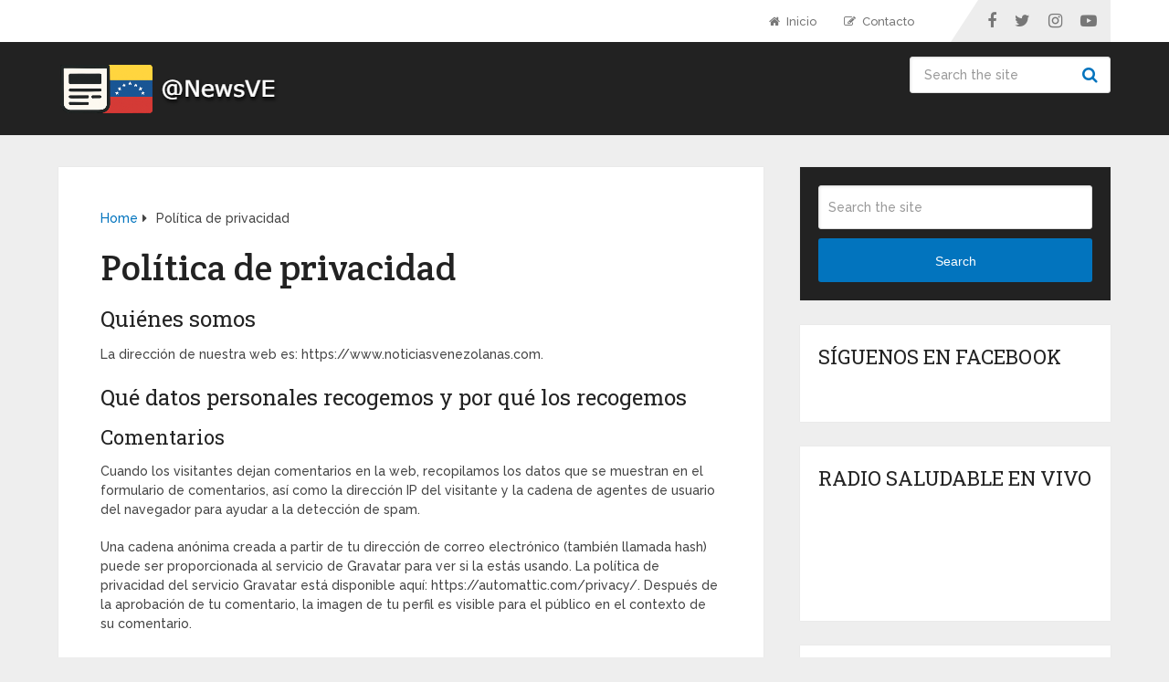

--- FILE ---
content_type: text/html; charset=UTF-8
request_url: https://www.noticiasvenezolanas.com/politica-de-privacidad/
body_size: 15657
content:
<!DOCTYPE html>
<html class="no-js" lang="es"
 xmlns:fb="http://ogp.me/ns/fb#" prefix="og: https://ogp.me/ns#">

<head itemscope itemtype="http://schema.org/WebSite">
	<meta charset="UTF-8">
	<!-- Always force latest IE rendering engine (even in intranet) & Chrome Frame -->
	<!--[if IE ]>
	<meta http-equiv="X-UA-Compatible" content="IE=edge,chrome=1">
	<![endif]-->
	<link rel="profile" href="https://gmpg.org/xfn/11" />
	
					<link rel="icon" href="https://www.noticiasvenezolanas.com/wp-content/uploads/2025/06/Favicon-32x32-1.png" type="image/x-icon" />
		
					<!-- IE10 Tile.-->
			<meta name="msapplication-TileColor" content="#FFFFFF">
			<meta name="msapplication-TileImage" content="https://www.noticiasvenezolanas.com/wp-content/uploads/2025/03/Logo-NewsVE-scaled.jpg">
		
					<!--iOS/android/handheld specific -->
			<link rel="apple-touch-icon-precomposed" href="https://www.noticiasvenezolanas.com/wp-content/uploads/2025/06/Touch-Icon-152x152-1.png" />
		
					<meta name="viewport" content="width=device-width, initial-scale=1">
			<meta name="apple-mobile-web-app-capable" content="yes">
			<meta name="apple-mobile-web-app-status-bar-style" content="black">
		
									<link rel="prefetch" href="https://www.noticiasvenezolanas.com">
				<link rel="prerender" href="https://www.noticiasvenezolanas.com">
					
		<meta itemprop="name" content="Agencia de Noticias de Venezuela - Noticias Venezolanas" />

												<meta itemprop="creator accountablePerson" content="Noticias Venezolanas" />
								<link rel="pingback" href="https://www.noticiasvenezolanas.com/xmlrpc.php" />
	<script type="text/javascript">document.documentElement.className = document.documentElement.className.replace( /\bno-js\b/,'js' );</script><!-- Etiqueta de Google (gtag.js) modo de consentimiento dataLayer añadido por Site Kit -->
<script type="text/javascript" id="google_gtagjs-js-consent-mode-data-layer">
/* <![CDATA[ */
window.dataLayer = window.dataLayer || [];function gtag(){dataLayer.push(arguments);}
gtag('consent', 'default', {"ad_personalization":"denied","ad_storage":"denied","ad_user_data":"denied","analytics_storage":"denied","functionality_storage":"denied","security_storage":"denied","personalization_storage":"denied","region":["AT","BE","BG","CH","CY","CZ","DE","DK","EE","ES","FI","FR","GB","GR","HR","HU","IE","IS","IT","LI","LT","LU","LV","MT","NL","NO","PL","PT","RO","SE","SI","SK"],"wait_for_update":500});
window._googlesitekitConsentCategoryMap = {"statistics":["analytics_storage"],"marketing":["ad_storage","ad_user_data","ad_personalization"],"functional":["functionality_storage","security_storage"],"preferences":["personalization_storage"]};
window._googlesitekitConsents = {"ad_personalization":"denied","ad_storage":"denied","ad_user_data":"denied","analytics_storage":"denied","functionality_storage":"denied","security_storage":"denied","personalization_storage":"denied","region":["AT","BE","BG","CH","CY","CZ","DE","DK","EE","ES","FI","FR","GB","GR","HR","HU","IE","IS","IT","LI","LT","LU","LV","MT","NL","NO","PL","PT","RO","SE","SI","SK"],"wait_for_update":500};
/* ]]> */
</script>
<!-- Fin de la etiqueta Google (gtag.js) modo de consentimiento dataLayer añadido por Site Kit -->

<!-- Optimización para motores de búsqueda de Rank Math -  https://rankmath.com/ -->
<title>Política de privacidad - Agencia de Noticias de Venezuela - Noticias Venezolanas</title>
<meta name="description" content="La dirección de nuestra web es: https://www.noticiasvenezolanas.com."/>
<meta name="robots" content="index, follow, max-snippet:-1, max-video-preview:-1, max-image-preview:large"/>
<link rel="canonical" href="https://www.noticiasvenezolanas.com/politica-de-privacidad/" />
<meta property="og:locale" content="es_ES" />
<meta property="og:type" content="article" />
<meta property="og:title" content="Política de privacidad - Agencia de Noticias de Venezuela - Noticias Venezolanas" />
<meta property="og:description" content="La dirección de nuestra web es: https://www.noticiasvenezolanas.com." />
<meta property="og:url" content="https://www.noticiasvenezolanas.com/politica-de-privacidad/" />
<meta property="og:site_name" content="Agencia de Noticias de Venezuela - Noticias Venezolanas" />
<meta property="article:author" content="https://www.facebook.com/NewsVE" />
<meta property="article:published_time" content="2018-08-17T08:45:52-04:00" />
<meta name="twitter:card" content="summary_large_image" />
<meta name="twitter:title" content="Política de privacidad - Agencia de Noticias de Venezuela - Noticias Venezolanas" />
<meta name="twitter:description" content="La dirección de nuestra web es: https://www.noticiasvenezolanas.com." />
<meta name="twitter:creator" content="@NewsVE" />
<meta name="twitter:label1" content="Tiempo de lectura" />
<meta name="twitter:data1" content="3 minutos" />
<script type="application/ld+json" class="rank-math-schema">{"@context":"https://schema.org","@graph":[{"@type":["NewsMediaOrganization","Organization"],"@id":"https://www.noticiasvenezolanas.com/#organization","name":"Agencia de Noticias de Venezuela - Noticias Venezolanas","url":"https://www.noticiasvenezolanas.com","logo":{"@type":"ImageObject","@id":"https://www.noticiasvenezolanas.com/#logo","url":"https://i0.wp.com/www.noticiasvenezolanas.com/wp-content/uploads/2024/08/cropped-IMG_7219-scaled-1.jpeg?resize=150%2C150&amp;ssl=1","contentUrl":"https://i0.wp.com/www.noticiasvenezolanas.com/wp-content/uploads/2024/08/cropped-IMG_7219-scaled-1.jpeg?resize=150%2C150&amp;ssl=1","caption":"Agencia de Noticias de Venezuela - Noticias Venezolanas","inLanguage":"es"}},{"@type":"WebSite","@id":"https://www.noticiasvenezolanas.com/#website","url":"https://www.noticiasvenezolanas.com","name":"Agencia de Noticias de Venezuela - Noticias Venezolanas","publisher":{"@id":"https://www.noticiasvenezolanas.com/#organization"},"inLanguage":"es"},{"@type":"WebPage","@id":"https://www.noticiasvenezolanas.com/politica-de-privacidad/#webpage","url":"https://www.noticiasvenezolanas.com/politica-de-privacidad/","name":"Pol\u00edtica de privacidad - Agencia de Noticias de Venezuela - Noticias Venezolanas","datePublished":"2018-08-17T08:45:52-04:00","dateModified":"2018-08-17T08:45:52-04:00","isPartOf":{"@id":"https://www.noticiasvenezolanas.com/#website"},"inLanguage":"es"},{"@type":"Person","@id":"https://www.noticiasvenezolanas.com/author/admin/","name":"Redacci\u00f3n","url":"https://www.noticiasvenezolanas.com/author/admin/","image":{"@type":"ImageObject","@id":"https://secure.gravatar.com/avatar/188696ba3347b4a6da20286658dcd015e6d967f32f3b617e97bce58306597f48?s=96&amp;d=mm&amp;r=g","url":"https://secure.gravatar.com/avatar/188696ba3347b4a6da20286658dcd015e6d967f32f3b617e97bce58306597f48?s=96&amp;d=mm&amp;r=g","caption":"Redacci\u00f3n","inLanguage":"es"},"sameAs":["https://www.noticiasvenezolanas.com/","https://www.facebook.com/NewsVE","https://twitter.com/NewsVE","https://www.instagram.com/NewsVE"],"worksFor":{"@id":"https://www.noticiasvenezolanas.com/#organization"}},{"@type":"Article","headline":"Pol\u00edtica de privacidad - Agencia de Noticias de Venezuela - Noticias Venezolanas","datePublished":"2018-08-17T08:45:52-04:00","dateModified":"2018-08-17T08:45:52-04:00","author":{"@id":"https://www.noticiasvenezolanas.com/author/admin/","name":"Redacci\u00f3n"},"publisher":{"@id":"https://www.noticiasvenezolanas.com/#organization"},"description":"La direcci\u00f3n de nuestra web es: https://www.noticiasvenezolanas.com.","name":"Pol\u00edtica de privacidad - Agencia de Noticias de Venezuela - Noticias Venezolanas","@id":"https://www.noticiasvenezolanas.com/politica-de-privacidad/#richSnippet","isPartOf":{"@id":"https://www.noticiasvenezolanas.com/politica-de-privacidad/#webpage"},"inLanguage":"es","mainEntityOfPage":{"@id":"https://www.noticiasvenezolanas.com/politica-de-privacidad/#webpage"}}]}</script>
<!-- /Plugin Rank Math WordPress SEO -->

<link rel='dns-prefetch' href='//secure.gravatar.com' />
<link rel='dns-prefetch' href='//stats.wp.com' />
<link rel='dns-prefetch' href='//v0.wordpress.com' />
<link rel='dns-prefetch' href='//www.googletagmanager.com' />
<link rel='dns-prefetch' href='//pagead2.googlesyndication.com' />
<link rel='preconnect' href='//i0.wp.com' />
<link rel='preconnect' href='//c0.wp.com' />
<link rel="alternate" type="application/rss+xml" title="Agencia de Noticias de Venezuela - Noticias Venezolanas &raquo; Feed" href="https://www.noticiasvenezolanas.com/feed/" />
<link rel="alternate" type="application/rss+xml" title="Agencia de Noticias de Venezuela - Noticias Venezolanas &raquo; Feed de los comentarios" href="https://www.noticiasvenezolanas.com/comments/feed/" />
<link rel="alternate" title="oEmbed (JSON)" type="application/json+oembed" href="https://www.noticiasvenezolanas.com/wp-json/oembed/1.0/embed?url=https%3A%2F%2Fwww.noticiasvenezolanas.com%2Fpolitica-de-privacidad%2F" />
<link rel="alternate" title="oEmbed (XML)" type="text/xml+oembed" href="https://www.noticiasvenezolanas.com/wp-json/oembed/1.0/embed?url=https%3A%2F%2Fwww.noticiasvenezolanas.com%2Fpolitica-de-privacidad%2F&#038;format=xml" />
<style id='wp-img-auto-sizes-contain-inline-css' type='text/css'>
img:is([sizes=auto i],[sizes^="auto," i]){contain-intrinsic-size:3000px 1500px}
/*# sourceURL=wp-img-auto-sizes-contain-inline-css */
</style>
<style id='wp-emoji-styles-inline-css' type='text/css'>

	img.wp-smiley, img.emoji {
		display: inline !important;
		border: none !important;
		box-shadow: none !important;
		height: 1em !important;
		width: 1em !important;
		margin: 0 0.07em !important;
		vertical-align: -0.1em !important;
		background: none !important;
		padding: 0 !important;
	}
/*# sourceURL=wp-emoji-styles-inline-css */
</style>
<style id='wp-block-library-inline-css' type='text/css'>
:root{--wp-block-synced-color:#7a00df;--wp-block-synced-color--rgb:122,0,223;--wp-bound-block-color:var(--wp-block-synced-color);--wp-editor-canvas-background:#ddd;--wp-admin-theme-color:#007cba;--wp-admin-theme-color--rgb:0,124,186;--wp-admin-theme-color-darker-10:#006ba1;--wp-admin-theme-color-darker-10--rgb:0,107,160.5;--wp-admin-theme-color-darker-20:#005a87;--wp-admin-theme-color-darker-20--rgb:0,90,135;--wp-admin-border-width-focus:2px}@media (min-resolution:192dpi){:root{--wp-admin-border-width-focus:1.5px}}.wp-element-button{cursor:pointer}:root .has-very-light-gray-background-color{background-color:#eee}:root .has-very-dark-gray-background-color{background-color:#313131}:root .has-very-light-gray-color{color:#eee}:root .has-very-dark-gray-color{color:#313131}:root .has-vivid-green-cyan-to-vivid-cyan-blue-gradient-background{background:linear-gradient(135deg,#00d084,#0693e3)}:root .has-purple-crush-gradient-background{background:linear-gradient(135deg,#34e2e4,#4721fb 50%,#ab1dfe)}:root .has-hazy-dawn-gradient-background{background:linear-gradient(135deg,#faaca8,#dad0ec)}:root .has-subdued-olive-gradient-background{background:linear-gradient(135deg,#fafae1,#67a671)}:root .has-atomic-cream-gradient-background{background:linear-gradient(135deg,#fdd79a,#004a59)}:root .has-nightshade-gradient-background{background:linear-gradient(135deg,#330968,#31cdcf)}:root .has-midnight-gradient-background{background:linear-gradient(135deg,#020381,#2874fc)}:root{--wp--preset--font-size--normal:16px;--wp--preset--font-size--huge:42px}.has-regular-font-size{font-size:1em}.has-larger-font-size{font-size:2.625em}.has-normal-font-size{font-size:var(--wp--preset--font-size--normal)}.has-huge-font-size{font-size:var(--wp--preset--font-size--huge)}.has-text-align-center{text-align:center}.has-text-align-left{text-align:left}.has-text-align-right{text-align:right}.has-fit-text{white-space:nowrap!important}#end-resizable-editor-section{display:none}.aligncenter{clear:both}.items-justified-left{justify-content:flex-start}.items-justified-center{justify-content:center}.items-justified-right{justify-content:flex-end}.items-justified-space-between{justify-content:space-between}.screen-reader-text{border:0;clip-path:inset(50%);height:1px;margin:-1px;overflow:hidden;padding:0;position:absolute;width:1px;word-wrap:normal!important}.screen-reader-text:focus{background-color:#ddd;clip-path:none;color:#444;display:block;font-size:1em;height:auto;left:5px;line-height:normal;padding:15px 23px 14px;text-decoration:none;top:5px;width:auto;z-index:100000}html :where(.has-border-color){border-style:solid}html :where([style*=border-top-color]){border-top-style:solid}html :where([style*=border-right-color]){border-right-style:solid}html :where([style*=border-bottom-color]){border-bottom-style:solid}html :where([style*=border-left-color]){border-left-style:solid}html :where([style*=border-width]){border-style:solid}html :where([style*=border-top-width]){border-top-style:solid}html :where([style*=border-right-width]){border-right-style:solid}html :where([style*=border-bottom-width]){border-bottom-style:solid}html :where([style*=border-left-width]){border-left-style:solid}html :where(img[class*=wp-image-]){height:auto;max-width:100%}:where(figure){margin:0 0 1em}html :where(.is-position-sticky){--wp-admin--admin-bar--position-offset:var(--wp-admin--admin-bar--height,0px)}@media screen and (max-width:600px){html :where(.is-position-sticky){--wp-admin--admin-bar--position-offset:0px}}

/*# sourceURL=wp-block-library-inline-css */
</style><style id='global-styles-inline-css' type='text/css'>
:root{--wp--preset--aspect-ratio--square: 1;--wp--preset--aspect-ratio--4-3: 4/3;--wp--preset--aspect-ratio--3-4: 3/4;--wp--preset--aspect-ratio--3-2: 3/2;--wp--preset--aspect-ratio--2-3: 2/3;--wp--preset--aspect-ratio--16-9: 16/9;--wp--preset--aspect-ratio--9-16: 9/16;--wp--preset--color--black: #000000;--wp--preset--color--cyan-bluish-gray: #abb8c3;--wp--preset--color--white: #ffffff;--wp--preset--color--pale-pink: #f78da7;--wp--preset--color--vivid-red: #cf2e2e;--wp--preset--color--luminous-vivid-orange: #ff6900;--wp--preset--color--luminous-vivid-amber: #fcb900;--wp--preset--color--light-green-cyan: #7bdcb5;--wp--preset--color--vivid-green-cyan: #00d084;--wp--preset--color--pale-cyan-blue: #8ed1fc;--wp--preset--color--vivid-cyan-blue: #0693e3;--wp--preset--color--vivid-purple: #9b51e0;--wp--preset--gradient--vivid-cyan-blue-to-vivid-purple: linear-gradient(135deg,rgb(6,147,227) 0%,rgb(155,81,224) 100%);--wp--preset--gradient--light-green-cyan-to-vivid-green-cyan: linear-gradient(135deg,rgb(122,220,180) 0%,rgb(0,208,130) 100%);--wp--preset--gradient--luminous-vivid-amber-to-luminous-vivid-orange: linear-gradient(135deg,rgb(252,185,0) 0%,rgb(255,105,0) 100%);--wp--preset--gradient--luminous-vivid-orange-to-vivid-red: linear-gradient(135deg,rgb(255,105,0) 0%,rgb(207,46,46) 100%);--wp--preset--gradient--very-light-gray-to-cyan-bluish-gray: linear-gradient(135deg,rgb(238,238,238) 0%,rgb(169,184,195) 100%);--wp--preset--gradient--cool-to-warm-spectrum: linear-gradient(135deg,rgb(74,234,220) 0%,rgb(151,120,209) 20%,rgb(207,42,186) 40%,rgb(238,44,130) 60%,rgb(251,105,98) 80%,rgb(254,248,76) 100%);--wp--preset--gradient--blush-light-purple: linear-gradient(135deg,rgb(255,206,236) 0%,rgb(152,150,240) 100%);--wp--preset--gradient--blush-bordeaux: linear-gradient(135deg,rgb(254,205,165) 0%,rgb(254,45,45) 50%,rgb(107,0,62) 100%);--wp--preset--gradient--luminous-dusk: linear-gradient(135deg,rgb(255,203,112) 0%,rgb(199,81,192) 50%,rgb(65,88,208) 100%);--wp--preset--gradient--pale-ocean: linear-gradient(135deg,rgb(255,245,203) 0%,rgb(182,227,212) 50%,rgb(51,167,181) 100%);--wp--preset--gradient--electric-grass: linear-gradient(135deg,rgb(202,248,128) 0%,rgb(113,206,126) 100%);--wp--preset--gradient--midnight: linear-gradient(135deg,rgb(2,3,129) 0%,rgb(40,116,252) 100%);--wp--preset--font-size--small: 13px;--wp--preset--font-size--medium: 20px;--wp--preset--font-size--large: 36px;--wp--preset--font-size--x-large: 42px;--wp--preset--spacing--20: 0.44rem;--wp--preset--spacing--30: 0.67rem;--wp--preset--spacing--40: 1rem;--wp--preset--spacing--50: 1.5rem;--wp--preset--spacing--60: 2.25rem;--wp--preset--spacing--70: 3.38rem;--wp--preset--spacing--80: 5.06rem;--wp--preset--shadow--natural: 6px 6px 9px rgba(0, 0, 0, 0.2);--wp--preset--shadow--deep: 12px 12px 50px rgba(0, 0, 0, 0.4);--wp--preset--shadow--sharp: 6px 6px 0px rgba(0, 0, 0, 0.2);--wp--preset--shadow--outlined: 6px 6px 0px -3px rgb(255, 255, 255), 6px 6px rgb(0, 0, 0);--wp--preset--shadow--crisp: 6px 6px 0px rgb(0, 0, 0);}:where(.is-layout-flex){gap: 0.5em;}:where(.is-layout-grid){gap: 0.5em;}body .is-layout-flex{display: flex;}.is-layout-flex{flex-wrap: wrap;align-items: center;}.is-layout-flex > :is(*, div){margin: 0;}body .is-layout-grid{display: grid;}.is-layout-grid > :is(*, div){margin: 0;}:where(.wp-block-columns.is-layout-flex){gap: 2em;}:where(.wp-block-columns.is-layout-grid){gap: 2em;}:where(.wp-block-post-template.is-layout-flex){gap: 1.25em;}:where(.wp-block-post-template.is-layout-grid){gap: 1.25em;}.has-black-color{color: var(--wp--preset--color--black) !important;}.has-cyan-bluish-gray-color{color: var(--wp--preset--color--cyan-bluish-gray) !important;}.has-white-color{color: var(--wp--preset--color--white) !important;}.has-pale-pink-color{color: var(--wp--preset--color--pale-pink) !important;}.has-vivid-red-color{color: var(--wp--preset--color--vivid-red) !important;}.has-luminous-vivid-orange-color{color: var(--wp--preset--color--luminous-vivid-orange) !important;}.has-luminous-vivid-amber-color{color: var(--wp--preset--color--luminous-vivid-amber) !important;}.has-light-green-cyan-color{color: var(--wp--preset--color--light-green-cyan) !important;}.has-vivid-green-cyan-color{color: var(--wp--preset--color--vivid-green-cyan) !important;}.has-pale-cyan-blue-color{color: var(--wp--preset--color--pale-cyan-blue) !important;}.has-vivid-cyan-blue-color{color: var(--wp--preset--color--vivid-cyan-blue) !important;}.has-vivid-purple-color{color: var(--wp--preset--color--vivid-purple) !important;}.has-black-background-color{background-color: var(--wp--preset--color--black) !important;}.has-cyan-bluish-gray-background-color{background-color: var(--wp--preset--color--cyan-bluish-gray) !important;}.has-white-background-color{background-color: var(--wp--preset--color--white) !important;}.has-pale-pink-background-color{background-color: var(--wp--preset--color--pale-pink) !important;}.has-vivid-red-background-color{background-color: var(--wp--preset--color--vivid-red) !important;}.has-luminous-vivid-orange-background-color{background-color: var(--wp--preset--color--luminous-vivid-orange) !important;}.has-luminous-vivid-amber-background-color{background-color: var(--wp--preset--color--luminous-vivid-amber) !important;}.has-light-green-cyan-background-color{background-color: var(--wp--preset--color--light-green-cyan) !important;}.has-vivid-green-cyan-background-color{background-color: var(--wp--preset--color--vivid-green-cyan) !important;}.has-pale-cyan-blue-background-color{background-color: var(--wp--preset--color--pale-cyan-blue) !important;}.has-vivid-cyan-blue-background-color{background-color: var(--wp--preset--color--vivid-cyan-blue) !important;}.has-vivid-purple-background-color{background-color: var(--wp--preset--color--vivid-purple) !important;}.has-black-border-color{border-color: var(--wp--preset--color--black) !important;}.has-cyan-bluish-gray-border-color{border-color: var(--wp--preset--color--cyan-bluish-gray) !important;}.has-white-border-color{border-color: var(--wp--preset--color--white) !important;}.has-pale-pink-border-color{border-color: var(--wp--preset--color--pale-pink) !important;}.has-vivid-red-border-color{border-color: var(--wp--preset--color--vivid-red) !important;}.has-luminous-vivid-orange-border-color{border-color: var(--wp--preset--color--luminous-vivid-orange) !important;}.has-luminous-vivid-amber-border-color{border-color: var(--wp--preset--color--luminous-vivid-amber) !important;}.has-light-green-cyan-border-color{border-color: var(--wp--preset--color--light-green-cyan) !important;}.has-vivid-green-cyan-border-color{border-color: var(--wp--preset--color--vivid-green-cyan) !important;}.has-pale-cyan-blue-border-color{border-color: var(--wp--preset--color--pale-cyan-blue) !important;}.has-vivid-cyan-blue-border-color{border-color: var(--wp--preset--color--vivid-cyan-blue) !important;}.has-vivid-purple-border-color{border-color: var(--wp--preset--color--vivid-purple) !important;}.has-vivid-cyan-blue-to-vivid-purple-gradient-background{background: var(--wp--preset--gradient--vivid-cyan-blue-to-vivid-purple) !important;}.has-light-green-cyan-to-vivid-green-cyan-gradient-background{background: var(--wp--preset--gradient--light-green-cyan-to-vivid-green-cyan) !important;}.has-luminous-vivid-amber-to-luminous-vivid-orange-gradient-background{background: var(--wp--preset--gradient--luminous-vivid-amber-to-luminous-vivid-orange) !important;}.has-luminous-vivid-orange-to-vivid-red-gradient-background{background: var(--wp--preset--gradient--luminous-vivid-orange-to-vivid-red) !important;}.has-very-light-gray-to-cyan-bluish-gray-gradient-background{background: var(--wp--preset--gradient--very-light-gray-to-cyan-bluish-gray) !important;}.has-cool-to-warm-spectrum-gradient-background{background: var(--wp--preset--gradient--cool-to-warm-spectrum) !important;}.has-blush-light-purple-gradient-background{background: var(--wp--preset--gradient--blush-light-purple) !important;}.has-blush-bordeaux-gradient-background{background: var(--wp--preset--gradient--blush-bordeaux) !important;}.has-luminous-dusk-gradient-background{background: var(--wp--preset--gradient--luminous-dusk) !important;}.has-pale-ocean-gradient-background{background: var(--wp--preset--gradient--pale-ocean) !important;}.has-electric-grass-gradient-background{background: var(--wp--preset--gradient--electric-grass) !important;}.has-midnight-gradient-background{background: var(--wp--preset--gradient--midnight) !important;}.has-small-font-size{font-size: var(--wp--preset--font-size--small) !important;}.has-medium-font-size{font-size: var(--wp--preset--font-size--medium) !important;}.has-large-font-size{font-size: var(--wp--preset--font-size--large) !important;}.has-x-large-font-size{font-size: var(--wp--preset--font-size--x-large) !important;}
/*# sourceURL=global-styles-inline-css */
</style>

<style id='classic-theme-styles-inline-css' type='text/css'>
/*! This file is auto-generated */
.wp-block-button__link{color:#fff;background-color:#32373c;border-radius:9999px;box-shadow:none;text-decoration:none;padding:calc(.667em + 2px) calc(1.333em + 2px);font-size:1.125em}.wp-block-file__button{background:#32373c;color:#fff;text-decoration:none}
/*# sourceURL=/wp-includes/css/classic-themes.min.css */
</style>
<link rel='stylesheet' id='schema-stylesheet-css' href='https://www.noticiasvenezolanas.com/wp-content/themes/mts_schema/style.css' type='text/css' media='all' />
<style id='schema-stylesheet-inline-css' type='text/css'>

		body {background-color:#eeeeee;}
		.main-header.regular_header, .regular_header #primary-navigation .navigation ul ul li {background-color:#ffffff;}
		.main-header.logo_in_nav_header, .logo_in_nav_header #primary-navigation .navigation ul ul li {background-color:#ffffff;}
		body {background-color:#eeeeee;}
		.pace .pace-progress, #mobile-menu-wrapper ul li a:hover, .pagination .page-numbers.current, .pagination a:hover, .single .pagination a:hover .current { background: #0274BE; }
		.postauthor h5, .textwidget a, .pnavigation2 a, .sidebar.c-4-12 a:hover, footer .widget li a:hover, .sidebar.c-4-12 a:hover, .reply a, .title a:hover, .post-info a:hover, .widget .thecomment, #tabber .inside li a:hover, .readMore a:hover, .fn a, a, a:hover, #secondary-navigation .navigation ul li a:hover, .readMore a, #primary-navigation a:hover, #secondary-navigation .navigation ul .current-menu-item a, .widget .wp_review_tab_widget_content a, .sidebar .wpt_widget_content a { color:#0274BE; }
		a#pull, #commentform input#submit, #mtscontact_submit, .mts-subscribe input[type='submit'], .widget_product_search input[type='submit'], #move-to-top:hover, .currenttext, .pagination a:hover, .pagination .nav-previous a:hover, .pagination .nav-next a:hover, #load-posts a:hover, .single .pagination a:hover .currenttext, .single .pagination > .current .currenttext, #tabber ul.tabs li a.selected, .tagcloud a, .wp-block-tag-cloud a, .navigation ul .sfHover a, .woocommerce a.button, .woocommerce-page a.button, .woocommerce button.button, .woocommerce-page button.button, .woocommerce input.button, .woocommerce-page input.button, .woocommerce #respond input#submit, .woocommerce-page #respond input#submit, .woocommerce #content input.button, .woocommerce-page #content input.button, .woocommerce .bypostauthor:after, #searchsubmit, .woocommerce nav.woocommerce-pagination ul li span.current, .woocommerce-page nav.woocommerce-pagination ul li span.current, .woocommerce #content nav.woocommerce-pagination ul li span.current, .woocommerce-page #content nav.woocommerce-pagination ul li span.current, .woocommerce nav.woocommerce-pagination ul li a:hover, .woocommerce-page nav.woocommerce-pagination ul li a:hover, .woocommerce #content nav.woocommerce-pagination ul li a:hover, .woocommerce-page #content nav.woocommerce-pagination ul li a:hover, .woocommerce nav.woocommerce-pagination ul li a:focus, .woocommerce-page nav.woocommerce-pagination ul li a:focus, .woocommerce #content nav.woocommerce-pagination ul li a:focus, .woocommerce-page #content nav.woocommerce-pagination ul li a:focus, .woocommerce a.button, .woocommerce-page a.button, .woocommerce button.button, .woocommerce-page button.button, .woocommerce input.button, .woocommerce-page input.button, .woocommerce #respond input#submit, .woocommerce-page #respond input#submit, .woocommerce #content input.button, .woocommerce-page #content input.button, .latestPost-review-wrapper, .latestPost .review-type-circle.latestPost-review-wrapper, #wpmm-megamenu .review-total-only, .sbutton, #searchsubmit, .widget .wpt_widget_content #tags-tab-content ul li a, .widget .review-total-only.large-thumb, #add_payment_method .wc-proceed-to-checkout a.checkout-button, .woocommerce-cart .wc-proceed-to-checkout a.checkout-button, .woocommerce-checkout .wc-proceed-to-checkout a.checkout-button, .woocommerce #respond input#submit.alt:hover, .woocommerce a.button.alt:hover, .woocommerce button.button.alt:hover, .woocommerce input.button.alt:hover, .woocommerce #respond input#submit.alt, .woocommerce a.button.alt, .woocommerce button.button.alt, .woocommerce input.button.alt, .woocommerce-account .woocommerce-MyAccount-navigation li.is-active, .woocommerce-product-search button[type='submit'], .woocommerce .woocommerce-widget-layered-nav-dropdown__submit, .wp-block-search .wp-block-search__button { background-color:#0274BE; color: #fff!important; }
		.related-posts .title a:hover, .latestPost .title a { color: #0274BE; }
		.navigation #wpmm-megamenu .wpmm-pagination a { background-color: #0274BE!important; }
		#header .sbutton, #secondary-navigation .ajax-search-results li a:hover { color: #0274BE!important; }
		footer {background-color:#222222; }
		
		.copyrights { background-color: #ffffff; }
		.flex-control-thumbs .flex-active{ border-top:3px solid #0274BE;}
		.wpmm-megamenu-showing.wpmm-light-scheme { background-color:#0274BE!important; }
		.regular_header #header {background-color:; }
		.logo_in_nav_header #header {background-color:; }
		
		
		
		.bypostauthor > div { overflow: hidden; padding: 3%; background: #222; width: 100%; color: #AAA; box-sizing: border-box; }
		.bypostauthor:after { content: "\f044"; position: absolute; font-family: fontawesome; right: 0; top: 0; padding: 1px 10px; color: #535353; font-size: 32px; }
		
		
		
	
/*# sourceURL=schema-stylesheet-inline-css */
</style>
<link rel='stylesheet' id='responsive-css' href='https://www.noticiasvenezolanas.com/wp-content/themes/mts_schema/css/responsive.css' type='text/css' media='all' />
<link rel='stylesheet' id='magnificPopup-css' href='https://www.noticiasvenezolanas.com/wp-content/themes/mts_schema/css/magnific-popup.css' type='text/css' media='all' />
<link rel='stylesheet' id='fontawesome-css' href='https://www.noticiasvenezolanas.com/wp-content/themes/mts_schema/css/font-awesome.min.css' type='text/css' media='all' />
<script type="text/javascript" src="https://c0.wp.com/c/6.9/wp-includes/js/jquery/jquery.min.js" id="jquery-core-js"></script>
<script type="text/javascript" src="https://c0.wp.com/c/6.9/wp-includes/js/jquery/jquery-migrate.min.js" id="jquery-migrate-js"></script>
<link rel="https://api.w.org/" href="https://www.noticiasvenezolanas.com/wp-json/" /><link rel="alternate" title="JSON" type="application/json" href="https://www.noticiasvenezolanas.com/wp-json/wp/v2/pages/2202" /><link rel="EditURI" type="application/rsd+xml" title="RSD" href="https://www.noticiasvenezolanas.com/xmlrpc.php?rsd" />
<meta property="fb:app_id" content="9878601779"/><meta name="generator" content="Site Kit by Google 1.171.0" />	<style>img#wpstats{display:none}</style>
		<link href="//fonts.googleapis.com/css?family=Roboto+Slab:normal|Raleway:500|Raleway:700|Crete+Round:normal&amp;subset=latin&display=swap" rel="stylesheet" type="text/css">
<style type="text/css">
#logo a { font-family: 'Roboto Slab'; font-weight: normal; font-size: 32px; color: #222222;text-transform: uppercase; }
.primary-navigation a { font-family: 'Raleway'; font-weight: 500; font-size: 13px; color: #777777; }
.secondary-navigation a { font-family: 'Raleway'; font-weight: 700; font-size: 16px; color: #ffffff;text-transform: uppercase; }
.latestPost .title a { font-family: 'Crete Round', Helvetica, Arial, sans-serif; font-weight: normal; font-size: 40px; color: #0274be; }
.single-title { font-family: 'Crete Round'; font-weight: normal; font-size: 40px; color: #222222; }
body { font-family: 'Raleway'; font-weight: 500; font-size: 14px; color: #444444; }
#sidebars .widget h3 { font-family: 'Roboto Slab'; font-weight: normal; font-size: 20px; color: #222222;text-transform: uppercase; }
#sidebars .widget { font-family: 'Raleway'; font-weight: 500; font-size: 16px; color: #444444; }
.footer-widgets h3 { font-family: 'Roboto Slab'; font-weight: normal; font-size: 18px; color: #ffffff;text-transform: uppercase; }
.f-widget a, footer .wpt_widget_content a, footer .wp_review_tab_widget_content a, footer .wpt_tab_widget_content a, footer .widget .wp_review_tab_widget_content a { font-family: 'Raleway'; font-weight: 500; font-size: 16px; color: #999999; }
.footer-widgets, .f-widget .top-posts .comment_num, footer .meta, footer .twitter_time, footer .widget .wpt_widget_content .wpt-postmeta, footer .widget .wpt_comment_content, footer .widget .wpt_excerpt, footer .wp_review_tab_widget_content .wp-review-tab-postmeta, footer .advanced-recent-posts p, footer .popular-posts p, footer .category-posts p { font-family: 'Raleway'; font-weight: 500; font-size: 16px; color: #777777; }
#copyright-note, #copyright-note a { font-family: 'Raleway'; font-weight: 500; font-size: 14px; color: #7e7d7d; }
h1 { font-family: 'Roboto Slab'; font-weight: normal; font-size: 28px; color: #222222; }
h2 { font-family: 'Roboto Slab'; font-weight: normal; font-size: 24px; color: #222222; }
h3 { font-family: 'Roboto Slab'; font-weight: normal; font-size: 22px; color: #222222; }
h4 { font-family: 'Roboto Slab'; font-weight: normal; font-size: 20px; color: #222222; }
h5 { font-family: 'Roboto Slab'; font-weight: normal; font-size: 18px; color: #222222; }
h6 { font-family: 'Roboto Slab'; font-weight: normal; font-size: 16px; color: #222222; }
</style>
<meta property="fb:app_id" content="9878601779" />
<script async src="//pagead2.googlesyndication.com/pagead/js/adsbygoogle.js"></script>
<script>
  (adsbygoogle = window.adsbygoogle || []).push({
    google_ad_client: "ca-pub-9204201269154219",
    enable_page_level_ads: true
  });
</script>
<meta name='dailymotion-domain-verification' content='dmitndptodjapzf6k' />
<!-- Google tag (gtag.js) -->
<script async src="https://www.googletagmanager.com/gtag/js?id=G-HBWW8P15VK"></script>
<script>
  window.dataLayer = window.dataLayer || [];
  function gtag(){dataLayer.push(arguments);}
  gtag('js', new Date());

  gtag('config', 'G-HBWW8P15VK');
</script>
<!-- Metaetiquetas de Google AdSense añadidas por Site Kit -->
<meta name="google-adsense-platform-account" content="ca-host-pub-2644536267352236">
<meta name="google-adsense-platform-domain" content="sitekit.withgoogle.com">
<!-- Acabar con las metaetiquetas de Google AdSense añadidas por Site Kit -->
<script type="text/javascript" id="google_gtagjs" src="https://www.googletagmanager.com/gtag/js?id=G-HBWW8P15VK" async="async"></script>
<script type="text/javascript" id="google_gtagjs-inline">
/* <![CDATA[ */
window.dataLayer = window.dataLayer || [];function gtag(){dataLayer.push(arguments);}gtag('js', new Date());gtag('config', 'G-HBWW8P15VK', {} );
/* ]]> */
</script>

<!-- Fragmento de código de Google Adsense añadido por Site Kit -->
<script type="text/javascript" async="async" src="https://pagead2.googlesyndication.com/pagead/js/adsbygoogle.js?client=ca-pub-9204201269154219&amp;host=ca-host-pub-2644536267352236" crossorigin="anonymous"></script>

<!-- Final del fragmento de código de Google Adsense añadido por Site Kit -->
</head>

<body data-rsssl=1 id="blog" class="privacy-policy wp-singular page-template-default page page-id-2202 wp-custom-logo wp-embed-responsive wp-theme-mts_schema main default cslayout" itemscope itemtype="http://schema.org/WebPage">
	<div class="main-container">
		
									<header id="site-header" class="main-header logo_in_nav_header" role="banner" itemscope itemtype="http://schema.org/WPHeader">
											<div id="primary-nav">
							<div class="container">
								<div id="primary-navigation" class="primary-navigation" role="navigation" itemscope itemtype="http://schema.org/SiteNavigationElement">
									<nav class="navigation clearfix">
										<ul id="menu-menu-principal" class="menu clearfix"><li id="menu-item-7" class="menu-item menu-item-type-custom menu-item-object-custom menu-item-home menu-item-7"><a href="https://www.noticiasvenezolanas.com/"><i class="fa fa-home"></i> Inicio</a></li>
<li id="menu-item-8" class="menu-item menu-item-type-post_type menu-item-object-page menu-item-8"><a href="https://www.noticiasvenezolanas.com/contacto/"><i class="fa fa-pencil-square-o"></i> Contacto</a></li>
</ul>																					<div class="header-social-icons">
																																				<a href="http://facebook.com/NewsVE" class="header-facebook" target="_blank">
														<span class="fa fa-facebook"></span>
													</a>
																																																<a href="http://twitter.com/NewsVE" class="header-twitter" target="_blank">
														<span class="fa fa-twitter"></span>
													</a>
																																																<a href="http://instagram.com/NewsVE" class="header-instagram" target="_blank">
														<span class="fa fa-instagram"></span>
													</a>
																																																<a href="http://youtube.com/NoticiasVenezolanas" class="header-youtube-play" target="_blank">
														<span class="fa fa-youtube-play"></span>
													</a>
																																		</div>
																													</nav>
								</div>
							</div>
						</div>
												<div id="header">
												<div class="container">
															<div class="logo-wrap">
																				<h2 id="logo" class="image-logo" itemprop="headline">
												<a href="https://www.noticiasvenezolanas.com"><img src="https://i0.wp.com/www.noticiasvenezolanas.com/wp-content/uploads/2025/06/Logo-250x58-1.png?fit=250%2C58&#038;ssl=1" alt="Agencia de Noticias de Venezuela &#8211; Noticias Venezolanas" width="250" height="58" /></a>
											</h2><!-- END #logo -->
																			</div>
							
							<div id="secondary-navigation" class="secondary-navigation" role="navigation" itemscope itemtype="http://schema.org/SiteNavigationElement">
								<a href="#" id="pull" class="toggle-mobile-menu">Menu</a>
																	<nav class="navigation clearfix mobile-menu-wrapper">
										<ul id="menu-menu-secundario" class="menu clearfix"><li class="menu-header-search">
<form method="get" id="searchform" class="search-form" action="https://www.noticiasvenezolanas.com" _lpchecked="1">
	<fieldset>
		<input type="text" name="s" id="s" value="" placeholder="Search the site"  />
		<button id="search-image" class="sbutton" type="submit" value="Search">Search</button>
	</fieldset>
</form>
</li></ul>									</nav>
															</div>
						</div><!--.container-->
					</div>
					</header>
					

			
<div id="page" class="single">
		<article class="article">
					<div id="content_box" >
										<div id="post-2202" class="g post post-2202 page type-page status-publish">
							<div class="single_page clearfix">
								<div class="breadcrumb" itemscope itemtype="https://schema.org/BreadcrumbList"><div itemprop="itemListElement" itemscope
	      itemtype="https://schema.org/ListItem" class="root"><a href="https://www.noticiasvenezolanas.com" itemprop="item"><span itemprop="name">Home</span><meta itemprop="position" content="1" /></a></div><div><i class="fa fa-caret-right"></i></div><div itemprop="itemListElement" itemscope itemtype="https://schema.org/ListItem"><span itemprop="name">Política de privacidad</span><meta itemprop="position" content="2" /></div></div>									<header>
										<h1 class="title single-title entry-title">Política de privacidad</h1>
									</header>
																	<div class="post-content box mark-links entry-content">
									<h2>Quiénes somos</h2>
<p>La dirección de nuestra web es: https://www.noticiasvenezolanas.com.</p>
<h2>Qué datos personales recogemos y por qué los recogemos</h2>
<h3>Comentarios</h3>
<p>Cuando los visitantes dejan comentarios en la web, recopilamos los datos que se muestran en el formulario de comentarios, así como la dirección IP del visitante y la cadena de agentes de usuario del navegador para ayudar a la detección de spam.</p>
<p>Una cadena anónima creada a partir de tu dirección de correo electrónico (también llamada hash) puede ser proporcionada al servicio de Gravatar para ver si la estás usando. La política de privacidad del servicio Gravatar está disponible aquí: https://automattic.com/privacy/. Después de la aprobación de tu comentario, la imagen de tu perfil es visible para el público en el contexto de su comentario.</p>
<h3>Medios</h3>
<p>Si subes imágenes a la web deberías evitar subir imágenes con datos de ubicación (GPS EXIF) incluidos. Los visitantes de la web pueden descargar y extraer cualquier dato de localización de las imágenes de la web.</p>
<h3>Formularios de contacto</h3>
<h3>Cookies</h3>
<p>Si dejas un comentario en nuestro sitio puedes elegir guardar tu nombre, dirección de correo electrónico y web en cookies. Esto es para tu comodidad, para que no tengas que volver a rellenar tus datos cuando dejes otro comentario. Estas cookies tendrán una duración de un año.</p>
<p>Si tienes una cuenta y te conectas a este sitio, instalaremos una cookie temporal para determinar si tu navegador acepta cookies. Esta cookie no contiene datos personales y se elimina al cerrar el navegador.</p>
<p>Cuando inicias sesión, también instalaremos varias cookies para guardar tu información de inicio de sesión y tus opciones de visualización de pantalla. Las cookies de inicio de sesión duran dos días, y las cookies de opciones de pantalla duran un año. Si seleccionas «Recordarme», tu inicio de sesión perdurará durante dos semanas. Si sales de tu cuenta, las cookies de inicio de sesión se eliminarán.</p>
<p>Si editas o publicas un artículo se guardará una cookie adicional en tu navegador. Esta cookie no incluye datos personales y simplemente indica el ID del artículo que acabas de editar. Caduca después de 1 día.</p>
<h3>Contenido incrustado de otros sitios web</h3>
<p>Los artículos de este sitio pueden incluir contenido incrustado (por ejemplo, vídeos, imágenes, artículos, etc.). El contenido incrustado de otras web se comporta exactamente de la misma manera que si el visitante hubiera visitado la otra web.</p>
<p>Estas web pueden recopilar datos sobre ti, utilizar cookies, incrustar un seguimiento adicional de terceros, y supervisar tu interacción con ese contenido incrustado, incluido el seguimiento de tu interacción con el contenido incrustado si tienes una cuenta y estás conectado a esa web.</p>
<h3>Analítica</h3>
<h2>Con quién compartimos tus datos</h2>
<h2>Cuánto tiempo conservamos tus datos</h2>
<p>Si dejas un comentario, el comentario y sus metadatos se conservan indefinidamente. Esto es para que podamos reconocer y aprobar comentarios sucesivos automáticamente en lugar de mantenerlos en una cola de moderación.</p>
<p>De los usuarios que se registran en nuestra web (si los hay), también almacenamos la información personal que proporcionan en su perfil de usuario. Todos los usuarios pueden ver, editar o eliminar su información personal en cualquier momento (excepto que no pueden cambiar su nombre de usuario). Los administradores de la web también pueden ver y editar esa información.</p>
<h2>Qué derechos tienes sobre tus datos</h2>
<p>Si tienes una cuenta o has dejado comentarios en esta web, puedes solicitar recibir un archivo de exportación de los datos personales que tenemos sobre ti, incluyendo cualquier dato que nos hayas proporcionado. También puedes solicitar que eliminemos cualquier dato personal que tengamos sobre ti. Esto no incluye ningún dato que estemos obligados a conservar con fines administrativos, legales o de seguridad.</p>
<h2>Dónde enviamos tus datos</h2>
<p>Los comentarios de los visitantes puede que los revise un servicio de detección automática de spam.</p>
<h2>Tu información de contacto</h2>
<h2>Información adicional</h2>
<h3>Cómo protegemos tus datos</h3>
<h3>Qué procedimientos utilizamos contra las brechas de datos</h3>
<h3>De qué terceros recibimos datos</h3>
<h3>Qué tipo de toma de decisiones automatizada y/o perfilado hacemos con los datos del usuario</h3>
<h3>Requerimientos regulatorios de revelación de información del sector</h3>
<div id="wp-subscribe-content-bottom"></div>								</div><!--.post-content box mark-links-->
							</div>
						</div>
						
			</div>
				</article>
		<aside id="sidebar" class="sidebar c-4-12 mts-sidebar-sidebar" role="complementary" itemscope itemtype="http://schema.org/WPSideBar">
		<div id="search-2" class="widget widget_search">
<form method="get" id="searchform" class="search-form" action="https://www.noticiasvenezolanas.com" _lpchecked="1">
	<fieldset>
		<input type="text" name="s" id="s" value="" placeholder="Search the site"  />
		<button id="search-image" class="sbutton" type="submit" value="Search">Search</button>
	</fieldset>
</form>
</div><div id="facebook-like-widget-2" class="widget facebook_like"><h3 class="widget-title">Síguenos en Facebook</h3>				<div class="fb-page" data-href="http://facebook.com/NewsVE" data-width="292" data-hide-cover="true" data-show-facepile="true" data-show-posts="false"></div>
			</div><div id="text-3" class="widget widget_text"><h3 class="widget-title">Radio Saludable EN VIVO</h3>			<div class="textwidget"><iframe src="https://tunein.com/embed/player/s192637/" style="width:100%;height:100px;" scrolling="no" frameborder="no"></iframe></div>
		</div><div id="text-2" class="widget widget_text">			<div class="textwidget"><script async src="//pagead2.googlesyndication.com/pagead/js/adsbygoogle.js"></script>
<!-- Noticias Venezolanas 300x250 -->
<ins class="adsbygoogle"
     style="display:inline-block;width:300px;height:250px"
     data-ad-client="ca-pub-9204201269154219"
     data-ad-slot="7625316677"></ins>
<script>
(adsbygoogle = window.adsbygoogle || []).push({});
</script></div>
		</div><div id="single_category_posts_widget-2" class="widget widget_single_category_posts_widget horizontal-small"><h3 class="widget-title">Política</h3><ul class="category-posts">				<li class="post-box horizontal-small horizontal-container"><div class="horizontal-container-inner">										<div class="post-img">
						<a href="https://www.noticiasvenezolanas.com/4761/la-paz-de-trump-es-el-por-ahora-de-putin/" title="La paz de Trump es el «por ahora» de Putin">
							<img width="70" height="60" src="" class="attachment-schema-widgetthumb size-schema-widgetthumb wp-post-image" alt="La paz de Trump es el «por ahora» de Putin" title="La paz de Trump es el «por ahora» de Putin" loading="lazy" decoding="async" data-layzr="https://i0.wp.com/www.noticiasvenezolanas.com/wp-content/uploads/2025/03/TrumpPutinChatFeature.jpg?resize=70%2C60&amp;ssl=1" />						</a>
					</div>
										<div class="post-data">
						<div class="post-data-container">
							<div class="post-title">
								<a href="https://www.noticiasvenezolanas.com/4761/la-paz-de-trump-es-el-por-ahora-de-putin/" title="La paz de Trump es el «por ahora» de Putin">La paz de Trump es el «por&nbsp;&hellip;</a>
							</div>
														<div class="post-info">
																<span class="thetime updated">9 marzo, 2025</span>
																									<span class="thecomment">No Comments</span>
															</div><!--.post-info-->
																				</div>
					</div>
				</div></li>							<li class="post-box horizontal-small horizontal-container"><div class="horizontal-container-inner">										<div class="post-img">
						<a href="https://www.noticiasvenezolanas.com/4759/ni-en-sus-mejores-suenos/" title="Ni en sus mejores sueños">
							<img width="70" height="60" src="" class="attachment-schema-widgetthumb size-schema-widgetthumb wp-post-image" alt="Ni en sus mejores sueños" title="Ni en sus mejores sueños" loading="lazy" decoding="async" data-layzr="https://i0.wp.com/www.noticiasvenezolanas.com/wp-content/uploads/2025/03/20250222_EUP001.jpg?resize=70%2C60&amp;ssl=1" />						</a>
					</div>
										<div class="post-data">
						<div class="post-data-container">
							<div class="post-title">
								<a href="https://www.noticiasvenezolanas.com/4759/ni-en-sus-mejores-suenos/" title="Ni en sus mejores sueños">Ni en sus mejores sueños</a>
							</div>
														<div class="post-info">
																<span class="thetime updated">9 marzo, 2025</span>
																									<span class="thecomment">No Comments</span>
															</div><!--.post-info-->
																				</div>
					</div>
				</div></li>							<li class="post-box horizontal-small horizontal-container"><div class="horizontal-container-inner">										<div class="post-img">
						<a href="https://www.noticiasvenezolanas.com/4516/la-dictadura-chavista-ordeno-el-secuestro-de-maria-corina-machado-y-luego-la-libera-rapidamente-ante-el-rechazo-unanime-de-la-comunidad-internacional/" title="La dictadura chavista ordenó el secuestro de María Corina Machado y luego la libera rápidamente ante el rechazo unánime de la Comunidad Internacional">
							<img width="70" height="60" src="" class="attachment-schema-widgetthumb size-schema-widgetthumb wp-post-image" alt="La dictadura chavista ordenó el secuestro de María Corina Machado y luego la libera rápidamente ante el rechazo unánime de la Comunidad Internacional" title="La dictadura chavista ordenó el secuestro de María Corina Machado y luego la libera rápidamente ante el rechazo unánime de la Comunidad Internacional" loading="lazy" decoding="async" data-layzr="https://i0.wp.com/www.noticiasvenezolanas.com/wp-content/uploads/2025/01/%40comisariogarciagustavo-01.jpg?resize=70%2C60&amp;ssl=1" />						</a>
					</div>
										<div class="post-data">
						<div class="post-data-container">
							<div class="post-title">
								<a href="https://www.noticiasvenezolanas.com/4516/la-dictadura-chavista-ordeno-el-secuestro-de-maria-corina-machado-y-luego-la-libera-rapidamente-ante-el-rechazo-unanime-de-la-comunidad-internacional/" title="La dictadura chavista ordenó el secuestro de María Corina Machado y luego la libera rápidamente ante el rechazo unánime de la Comunidad Internacional">La dictadura chavista ordenó el secuestro de&nbsp;&hellip;</a>
							</div>
														<div class="post-info">
																<span class="thetime updated">10 enero, 2025</span>
																									<span class="thecomment">No Comments</span>
															</div><!--.post-info-->
																				</div>
					</div>
				</div></li>							<li class="post-box horizontal-small horizontal-container"><div class="horizontal-container-inner">										<div class="post-img">
						<a href="https://www.noticiasvenezolanas.com/3946/tribunal-supremo-chavista-convalida-el-fraude-electoral-de-maduro-y-confirma-el-golpe-de-estado-a-la-soberania-popular/" title="Tribunal Supremo chavista convalida el fraude electoral de Maduro y confirma el golpe de Estado a la soberanía popular">
							<img width="70" height="60" src="" class="attachment-schema-widgetthumb size-schema-widgetthumb wp-post-image" alt="Tribunal Supremo chavista convalida el fraude electoral de Maduro y confirma el golpe de Estado a la soberanía popular" title="Tribunal Supremo chavista convalida el fraude electoral de Maduro y confirma el golpe de Estado a la soberanía popular" loading="lazy" decoding="async" data-layzr="https://i0.wp.com/www.noticiasvenezolanas.com/wp-content/uploads/2024/08/img_7165-2-1.jpg?resize=70%2C60&amp;ssl=1" />						</a>
					</div>
										<div class="post-data">
						<div class="post-data-container">
							<div class="post-title">
								<a href="https://www.noticiasvenezolanas.com/3946/tribunal-supremo-chavista-convalida-el-fraude-electoral-de-maduro-y-confirma-el-golpe-de-estado-a-la-soberania-popular/" title="Tribunal Supremo chavista convalida el fraude electoral de Maduro y confirma el golpe de Estado a la soberanía popular">Tribunal Supremo chavista convalida el fraude electoral&nbsp;&hellip;</a>
							</div>
														<div class="post-info">
																<span class="thetime updated">22 agosto, 2024</span>
																									<span class="thecomment">No Comments</span>
															</div><!--.post-info-->
																				</div>
					</div>
				</div></li>							<li class="post-box horizontal-small horizontal-container"><div class="horizontal-container-inner">										<div class="post-img">
						<a href="https://www.noticiasvenezolanas.com/2830/el-asesinato-no-resuelto-de-un-lider-indigena-venezolano-se-convierte-en-el-simbolo-de-protesta-mas-importante-de-las-etnias-en-amazonas-el-12-de-octubre/" title="El asesinato no resuelto de un líder indígena venezolano se convierte en el símbolo de protesta más importante de las etnias en Amazonas el 12 de octubre">
							<img width="70" height="60" src="" class="attachment-schema-widgetthumb size-schema-widgetthumb wp-post-image" alt="El asesinato no resuelto de un líder indígena venezolano se convierte en el símbolo de protesta más importante de las etnias en Amazonas el 12 de octubre" title="El asesinato no resuelto de un líder indígena venezolano se convierte en el símbolo de protesta más importante de las etnias en Amazonas el 12 de octubre" loading="lazy" decoding="async" data-layzr="https://i0.wp.com/www.noticiasvenezolanas.com/wp-content/uploads/2022/10/JT2PYT6YTRHZDDBEPE4T7YDAAE.jpeg?resize=70%2C60&amp;ssl=1" />						</a>
					</div>
										<div class="post-data">
						<div class="post-data-container">
							<div class="post-title">
								<a href="https://www.noticiasvenezolanas.com/2830/el-asesinato-no-resuelto-de-un-lider-indigena-venezolano-se-convierte-en-el-simbolo-de-protesta-mas-importante-de-las-etnias-en-amazonas-el-12-de-octubre/" title="El asesinato no resuelto de un líder indígena venezolano se convierte en el símbolo de protesta más importante de las etnias en Amazonas el 12 de octubre">El asesinato no resuelto de un líder&nbsp;&hellip;</a>
							</div>
														<div class="post-info">
																<span class="thetime updated">9 octubre, 2022</span>
																									<span class="thecomment">No Comments</span>
															</div><!--.post-info-->
																				</div>
					</div>
				</div></li>			</ul>
</div><div id="single_category_posts_widget-3" class="widget widget_single_category_posts_widget horizontal-small"><h3 class="widget-title">Nacionales</h3><ul class="category-posts">				<li class="post-box horizontal-small horizontal-container"><div class="horizontal-container-inner">										<div class="post-img">
						<a href="https://www.noticiasvenezolanas.com/4516/la-dictadura-chavista-ordeno-el-secuestro-de-maria-corina-machado-y-luego-la-libera-rapidamente-ante-el-rechazo-unanime-de-la-comunidad-internacional/" title="La dictadura chavista ordenó el secuestro de María Corina Machado y luego la libera rápidamente ante el rechazo unánime de la Comunidad Internacional">
							<img width="70" height="60" src="" class="attachment-schema-widgetthumb size-schema-widgetthumb wp-post-image" alt="La dictadura chavista ordenó el secuestro de María Corina Machado y luego la libera rápidamente ante el rechazo unánime de la Comunidad Internacional" title="La dictadura chavista ordenó el secuestro de María Corina Machado y luego la libera rápidamente ante el rechazo unánime de la Comunidad Internacional" loading="lazy" decoding="async" data-layzr="https://i0.wp.com/www.noticiasvenezolanas.com/wp-content/uploads/2025/01/%40comisariogarciagustavo-01.jpg?resize=70%2C60&amp;ssl=1" />						</a>
					</div>
										<div class="post-data">
						<div class="post-data-container">
							<div class="post-title">
								<a href="https://www.noticiasvenezolanas.com/4516/la-dictadura-chavista-ordeno-el-secuestro-de-maria-corina-machado-y-luego-la-libera-rapidamente-ante-el-rechazo-unanime-de-la-comunidad-internacional/" title="La dictadura chavista ordenó el secuestro de María Corina Machado y luego la libera rápidamente ante el rechazo unánime de la Comunidad Internacional">La dictadura chavista ordenó el secuestro de&nbsp;&hellip;</a>
							</div>
														<div class="post-info">
																<span class="thetime updated">10 enero, 2025</span>
																									<span class="thecomment">No Comments</span>
															</div><!--.post-info-->
																				</div>
					</div>
				</div></li>							<li class="post-box horizontal-small horizontal-container"><div class="horizontal-container-inner">										<div class="post-img">
						<a href="https://www.noticiasvenezolanas.com/3946/tribunal-supremo-chavista-convalida-el-fraude-electoral-de-maduro-y-confirma-el-golpe-de-estado-a-la-soberania-popular/" title="Tribunal Supremo chavista convalida el fraude electoral de Maduro y confirma el golpe de Estado a la soberanía popular">
							<img width="70" height="60" src="" class="attachment-schema-widgetthumb size-schema-widgetthumb wp-post-image" alt="Tribunal Supremo chavista convalida el fraude electoral de Maduro y confirma el golpe de Estado a la soberanía popular" title="Tribunal Supremo chavista convalida el fraude electoral de Maduro y confirma el golpe de Estado a la soberanía popular" loading="lazy" decoding="async" data-layzr="https://i0.wp.com/www.noticiasvenezolanas.com/wp-content/uploads/2024/08/img_7165-2-1.jpg?resize=70%2C60&amp;ssl=1" />						</a>
					</div>
										<div class="post-data">
						<div class="post-data-container">
							<div class="post-title">
								<a href="https://www.noticiasvenezolanas.com/3946/tribunal-supremo-chavista-convalida-el-fraude-electoral-de-maduro-y-confirma-el-golpe-de-estado-a-la-soberania-popular/" title="Tribunal Supremo chavista convalida el fraude electoral de Maduro y confirma el golpe de Estado a la soberanía popular">Tribunal Supremo chavista convalida el fraude electoral&nbsp;&hellip;</a>
							</div>
														<div class="post-info">
																<span class="thetime updated">22 agosto, 2024</span>
																									<span class="thecomment">No Comments</span>
															</div><!--.post-info-->
																				</div>
					</div>
				</div></li>							<li class="post-box horizontal-small horizontal-container"><div class="horizontal-container-inner">										<div class="post-img">
						<a href="https://www.noticiasvenezolanas.com/2586/papa-francisco-expresa-pesame-por-fallecimiento-del-cardenal-jorge-urosa-savino/" title="Papa Francisco expresa pésame por fallecimiento del Cardenal Jorge Urosa Savino">
							<img width="70" height="60" src="" class="attachment-schema-widgetthumb size-schema-widgetthumb wp-post-image" alt="Papa Francisco expresa pésame por fallecimiento del Cardenal Jorge Urosa Savino" title="Papa Francisco expresa pésame por fallecimiento del Cardenal Jorge Urosa Savino" loading="lazy" decoding="async" data-layzr="https://i0.wp.com/www.noticiasvenezolanas.com/wp-content/uploads/2021/09/cardenal-jorge-urosa-sabino-aciprensa.jpeg?resize=70%2C60&amp;ssl=1" />						</a>
					</div>
										<div class="post-data">
						<div class="post-data-container">
							<div class="post-title">
								<a href="https://www.noticiasvenezolanas.com/2586/papa-francisco-expresa-pesame-por-fallecimiento-del-cardenal-jorge-urosa-savino/" title="Papa Francisco expresa pésame por fallecimiento del Cardenal Jorge Urosa Savino">Papa Francisco expresa pésame por fallecimiento del&nbsp;&hellip;</a>
							</div>
														<div class="post-info">
																<span class="thetime updated">24 septiembre, 2021</span>
																									<span class="thecomment">No Comments</span>
															</div><!--.post-info-->
																				</div>
					</div>
				</div></li>							<li class="post-box horizontal-small horizontal-container"><div class="horizontal-container-inner">										<div class="post-img">
						<a href="https://www.noticiasvenezolanas.com/2269/desconexion-y-censura-limitan-derechos-digitales-revela-informe-anual-2019-de-ipys-venezuela/" title="“Desconexión y censura” limitan derechos digitales, revela Informe anual 2019 de IPYS Venezuela">
							<img width="70" height="60" src="" class="attachment-schema-widgetthumb size-schema-widgetthumb wp-post-image" alt="“Desconexión y censura” limitan derechos digitales, revela Informe anual 2019 de IPYS Venezuela" title="“Desconexión y censura” limitan derechos digitales, revela Informe anual 2019 de IPYS Venezuela" loading="lazy" decoding="async" data-layzr="https://i0.wp.com/www.noticiasvenezolanas.com/wp-content/uploads/2020/05/02_TwitterFB-1024x576-2.jpg?resize=70%2C60&amp;ssl=1" />						</a>
					</div>
										<div class="post-data">
						<div class="post-data-container">
							<div class="post-title">
								<a href="https://www.noticiasvenezolanas.com/2269/desconexion-y-censura-limitan-derechos-digitales-revela-informe-anual-2019-de-ipys-venezuela/" title="“Desconexión y censura” limitan derechos digitales, revela Informe anual 2019 de IPYS Venezuela">“Desconexión y censura” limitan derechos digitales, revela&nbsp;&hellip;</a>
							</div>
														<div class="post-info">
																<span class="thetime updated">17 mayo, 2020</span>
																									<span class="thecomment">No Comments</span>
															</div><!--.post-info-->
																				</div>
					</div>
				</div></li>							<li class="post-box horizontal-small horizontal-container"><div class="horizontal-container-inner">										<div class="post-img">
						<a href="https://www.noticiasvenezolanas.com/2191/2191/" title="Chacón: no debe el Seniat convertirse en cómplice del contrabando.">
							<img width="70" height="60" src="" class="attachment-schema-widgetthumb size-schema-widgetthumb wp-post-image" alt="Chacón: no debe el Seniat convertirse en cómplice del contrabando." title="Chacón: no debe el Seniat convertirse en cómplice del contrabando." loading="lazy" decoding="async" data-layzr="https://i0.wp.com/www.noticiasvenezolanas.com/wp-content/uploads/2017/02/CARLOS-CHACON-2.jpg?resize=70%2C60&amp;ssl=1" />						</a>
					</div>
										<div class="post-data">
						<div class="post-data-container">
							<div class="post-title">
								<a href="https://www.noticiasvenezolanas.com/2191/2191/" title="Chacón: no debe el Seniat convertirse en cómplice del contrabando.">Chacón: no debe el Seniat convertirse en&nbsp;&hellip;</a>
							</div>
														<div class="post-info">
																<span class="thetime updated">24 febrero, 2017</span>
																									<span class="thecomment">No Comments</span>
															</div><!--.post-info-->
																				</div>
					</div>
				</div></li>			</ul>
</div><div id="categories-2" class="widget widget_categories"><h3 class="widget-title">Categorías</h3>
			<ul>
					<li class="cat-item cat-item-187"><a href="https://www.noticiasvenezolanas.com/category/comunidades/">Comunidades</a>
</li>
	<li class="cat-item cat-item-10"><a href="https://www.noticiasvenezolanas.com/category/noticias/deportes/">Deportes</a>
</li>
	<li class="cat-item cat-item-15"><a href="https://www.noticiasvenezolanas.com/category/noticias/economia/">Economía</a>
</li>
	<li class="cat-item cat-item-43"><a href="https://www.noticiasvenezolanas.com/category/gestion-de-gobierno/">Gestión de Gobierno</a>
</li>
	<li class="cat-item cat-item-42"><a href="https://www.noticiasvenezolanas.com/category/internacionales/">Internacionales</a>
</li>
	<li class="cat-item cat-item-38"><a href="https://www.noticiasvenezolanas.com/category/nacionales/">Nacionales</a>
</li>
	<li class="cat-item cat-item-26"><a href="https://www.noticiasvenezolanas.com/category/noticias/notas-de-prensa/">Notas de Prensa</a>
</li>
	<li class="cat-item cat-item-1"><a href="https://www.noticiasvenezolanas.com/category/noticias/">Noticias</a>
</li>
	<li class="cat-item cat-item-196"><a href="https://www.noticiasvenezolanas.com/category/opinion/">Opinión</a>
</li>
	<li class="cat-item cat-item-25"><a href="https://www.noticiasvenezolanas.com/category/politica/">Política</a>
</li>
	<li class="cat-item cat-item-45"><a href="https://www.noticiasvenezolanas.com/category/salud/">Salud</a>
</li>
	<li class="cat-item cat-item-58"><a href="https://www.noticiasvenezolanas.com/category/sociales/">Sociales</a>
</li>
	<li class="cat-item cat-item-41"><a href="https://www.noticiasvenezolanas.com/category/sucesos/">Sucesos</a>
</li>
			</ul>

			</div><div id="custom_html-2" class="widget_text widget widget_custom_html"><div class="textwidget custom-html-widget"><li><a href="https://www.futbol.com.ve">Futbol de Venezuela - Futbol Venezolano - Futbol.com.ve</a></li>
<li><a href="https://www.turismoenitalia.com">Turismo en Italia</a></li>
<li><a href="https://anillosdeboda.net">Anillos de Boda</a></li>
<li><a href="https://www.solucionaldolor.com">Solución al Dolor</a></li></div></div>	</aside><!--#sidebar-->
	</div><!--#page-->
			<footer id="site-footer" role="contentinfo" itemscope itemtype="http://schema.org/WPFooter">
											<div class="copyrights">
					<div class="container">
								<!--start copyrights-->
		<div class="row" id="copyright-note">
				<span><a href=" https://www.noticiasvenezolanas.com/" title=" Noticias de Venezuela actualizadas las 24 horas del día">Agencia de Noticias de Venezuela - Noticias Venezolanas</a> Copyright &copy; 2026.</span>
		<div class="to-top">&nbsp;</div>
		</div>
		<!--end copyrights-->
							</div>
				</div>
						</footer><!--#site-footer-->
		</div><!--.main-container-->
		<!--start footer code-->
		<script>
  (function(i,s,o,g,r,a,m){i['GoogleAnalyticsObject']=r;i[r]=i[r]||function(){
  (i[r].q=i[r].q||[]).push(arguments)},i[r].l=1*new Date();a=s.createElement(o),
  m=s.getElementsByTagName(o)[0];a.async=1;a.src=g;m.parentNode.insertBefore(a,m)
  })(window,document,'script','//www.google-analytics.com/analytics.js','ga');

  ga('create', 'UA-354132-19', 'auto');
  ga('send', 'pageview');

</script>	<!--end footer code-->
	<script type="speculationrules">
{"prefetch":[{"source":"document","where":{"and":[{"href_matches":"/*"},{"not":{"href_matches":["/wp-*.php","/wp-admin/*","/wp-content/uploads/*","/wp-content/*","/wp-content/plugins/*","/wp-content/themes/mts_schema/*","/*\\?(.+)"]}},{"not":{"selector_matches":"a[rel~=\"nofollow\"]"}},{"not":{"selector_matches":".no-prefetch, .no-prefetch a"}}]},"eagerness":"conservative"}]}
</script>
<script type="text/javascript" id="customscript-js-extra">
/* <![CDATA[ */
var mts_customscript = {"responsive":"1","nav_menu":"both","lazy_load":"1","lazy_load_comments":"","desktop_sticky":"0","mobile_sticky":"0"};
//# sourceURL=customscript-js-extra
/* ]]> */
</script>
<script type="text/javascript" async="async" src="https://www.noticiasvenezolanas.com/wp-content/themes/mts_schema/js/customscript.js" id="customscript-js"></script>
<script type="text/javascript" async="async" src="https://www.noticiasvenezolanas.com/wp-content/themes/mts_schema/js/jquery.magnific-popup.min.js" id="magnificPopup-js"></script>
<script type="text/javascript" async="async" src="https://www.noticiasvenezolanas.com/wp-content/themes/mts_schema/js/layzr.min.js" id="layzr-js"></script>
<script type="text/javascript" src="https://www.noticiasvenezolanas.com/wp-content/plugins/google-site-kit/dist/assets/js/googlesitekit-consent-mode-bc2e26cfa69fcd4a8261.js" id="googlesitekit-consent-mode-js"></script>
<script type="text/javascript" id="jetpack-stats-js-before">
/* <![CDATA[ */
_stq = window._stq || [];
_stq.push([ "view", {"v":"ext","blog":"87102259","post":"2202","tz":"-4","srv":"www.noticiasvenezolanas.com","j":"1:15.4"} ]);
_stq.push([ "clickTrackerInit", "87102259", "2202" ]);
//# sourceURL=jetpack-stats-js-before
/* ]]> */
</script>
<script type="text/javascript" src="https://stats.wp.com/e-202606.js" id="jetpack-stats-js" defer="defer" data-wp-strategy="defer"></script>
<script type="text/javascript" id="wp-consent-api-js-extra">
/* <![CDATA[ */
var consent_api = {"consent_type":"","waitfor_consent_hook":"","cookie_expiration":"30","cookie_prefix":"wp_consent"};
//# sourceURL=wp-consent-api-js-extra
/* ]]> */
</script>
<script type="text/javascript" src="https://www.noticiasvenezolanas.com/wp-content/plugins/wp-consent-api/assets/js/wp-consent-api.min.js" id="wp-consent-api-js"></script>
<script id="wp-emoji-settings" type="application/json">
{"baseUrl":"https://s.w.org/images/core/emoji/17.0.2/72x72/","ext":".png","svgUrl":"https://s.w.org/images/core/emoji/17.0.2/svg/","svgExt":".svg","source":{"concatemoji":"https://www.noticiasvenezolanas.com/wp-includes/js/wp-emoji-release.min.js"}}
</script>
<script type="module">
/* <![CDATA[ */
/*! This file is auto-generated */
const a=JSON.parse(document.getElementById("wp-emoji-settings").textContent),o=(window._wpemojiSettings=a,"wpEmojiSettingsSupports"),s=["flag","emoji"];function i(e){try{var t={supportTests:e,timestamp:(new Date).valueOf()};sessionStorage.setItem(o,JSON.stringify(t))}catch(e){}}function c(e,t,n){e.clearRect(0,0,e.canvas.width,e.canvas.height),e.fillText(t,0,0);t=new Uint32Array(e.getImageData(0,0,e.canvas.width,e.canvas.height).data);e.clearRect(0,0,e.canvas.width,e.canvas.height),e.fillText(n,0,0);const a=new Uint32Array(e.getImageData(0,0,e.canvas.width,e.canvas.height).data);return t.every((e,t)=>e===a[t])}function p(e,t){e.clearRect(0,0,e.canvas.width,e.canvas.height),e.fillText(t,0,0);var n=e.getImageData(16,16,1,1);for(let e=0;e<n.data.length;e++)if(0!==n.data[e])return!1;return!0}function u(e,t,n,a){switch(t){case"flag":return n(e,"\ud83c\udff3\ufe0f\u200d\u26a7\ufe0f","\ud83c\udff3\ufe0f\u200b\u26a7\ufe0f")?!1:!n(e,"\ud83c\udde8\ud83c\uddf6","\ud83c\udde8\u200b\ud83c\uddf6")&&!n(e,"\ud83c\udff4\udb40\udc67\udb40\udc62\udb40\udc65\udb40\udc6e\udb40\udc67\udb40\udc7f","\ud83c\udff4\u200b\udb40\udc67\u200b\udb40\udc62\u200b\udb40\udc65\u200b\udb40\udc6e\u200b\udb40\udc67\u200b\udb40\udc7f");case"emoji":return!a(e,"\ud83e\u1fac8")}return!1}function f(e,t,n,a){let r;const o=(r="undefined"!=typeof WorkerGlobalScope&&self instanceof WorkerGlobalScope?new OffscreenCanvas(300,150):document.createElement("canvas")).getContext("2d",{willReadFrequently:!0}),s=(o.textBaseline="top",o.font="600 32px Arial",{});return e.forEach(e=>{s[e]=t(o,e,n,a)}),s}function r(e){var t=document.createElement("script");t.src=e,t.defer=!0,document.head.appendChild(t)}a.supports={everything:!0,everythingExceptFlag:!0},new Promise(t=>{let n=function(){try{var e=JSON.parse(sessionStorage.getItem(o));if("object"==typeof e&&"number"==typeof e.timestamp&&(new Date).valueOf()<e.timestamp+604800&&"object"==typeof e.supportTests)return e.supportTests}catch(e){}return null}();if(!n){if("undefined"!=typeof Worker&&"undefined"!=typeof OffscreenCanvas&&"undefined"!=typeof URL&&URL.createObjectURL&&"undefined"!=typeof Blob)try{var e="postMessage("+f.toString()+"("+[JSON.stringify(s),u.toString(),c.toString(),p.toString()].join(",")+"));",a=new Blob([e],{type:"text/javascript"});const r=new Worker(URL.createObjectURL(a),{name:"wpTestEmojiSupports"});return void(r.onmessage=e=>{i(n=e.data),r.terminate(),t(n)})}catch(e){}i(n=f(s,u,c,p))}t(n)}).then(e=>{for(const n in e)a.supports[n]=e[n],a.supports.everything=a.supports.everything&&a.supports[n],"flag"!==n&&(a.supports.everythingExceptFlag=a.supports.everythingExceptFlag&&a.supports[n]);var t;a.supports.everythingExceptFlag=a.supports.everythingExceptFlag&&!a.supports.flag,a.supports.everything||((t=a.source||{}).concatemoji?r(t.concatemoji):t.wpemoji&&t.twemoji&&(r(t.twemoji),r(t.wpemoji)))});
//# sourceURL=https://www.noticiasvenezolanas.com/wp-includes/js/wp-emoji-loader.min.js
/* ]]> */
</script>
<!-- Facebook Comments Plugin for WordPress: http://peadig.com/wordpress-plugins/facebook-comments/ -->
<div id="fb-root"></div>
<script>(function(d, s, id) {
  var js, fjs = d.getElementsByTagName(s)[0];
  if (d.getElementById(id)) return;
  js = d.createElement(s); js.id = id;
  js.src = "//connect.facebook.net/es_LA/sdk.js#xfbml=1&appId=9878601779&version=v2.3";
  fjs.parentNode.insertBefore(js, fjs);
}(document, 'script', 'facebook-jssdk'));</script>
</body>
</html>


--- FILE ---
content_type: text/html; charset=utf-8
request_url: https://www.google.com/recaptcha/api2/aframe
body_size: 266
content:
<!DOCTYPE HTML><html><head><meta http-equiv="content-type" content="text/html; charset=UTF-8"></head><body><script nonce="b4MlB0OeYylzj1p8z393eQ">/** Anti-fraud and anti-abuse applications only. See google.com/recaptcha */ try{var clients={'sodar':'https://pagead2.googlesyndication.com/pagead/sodar?'};window.addEventListener("message",function(a){try{if(a.source===window.parent){var b=JSON.parse(a.data);var c=clients[b['id']];if(c){var d=document.createElement('img');d.src=c+b['params']+'&rc='+(localStorage.getItem("rc::a")?sessionStorage.getItem("rc::b"):"");window.document.body.appendChild(d);sessionStorage.setItem("rc::e",parseInt(sessionStorage.getItem("rc::e")||0)+1);localStorage.setItem("rc::h",'1770107056737');}}}catch(b){}});window.parent.postMessage("_grecaptcha_ready", "*");}catch(b){}</script></body></html>